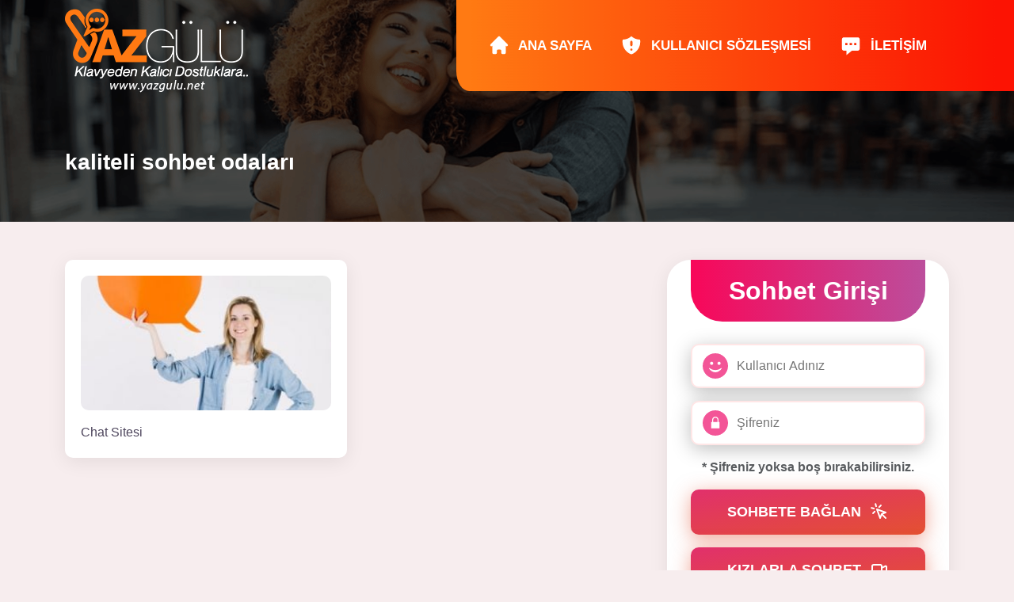

--- FILE ---
content_type: text/html; charset=UTF-8
request_url: https://www.yazgulu.net/tag/kaliteli-sohbet-odalari/
body_size: 8076
content:
<!DOCTYPE html>
<html itemscope="itemscope" itemtype="https://schema.org/WebPage" dir="ltr" lang="tr" prefix="og: https://ogp.me/ns#">
   <head>
      <meta charset="UTF-8">
      <meta name="viewport" content="width=device-width, initial-scale=1">
	  <meta name="theme-color" content="#f0321c">
      <meta name="msapplication-navbutton-color" content="#f0321c">
      <meta name="apple-mobile-web-app-status-bar-style" content="#f0321c">
      <link rel="icon" href="https://www.yazgulu.net/wp-content/themes/yazgulu/images/favicon.png" type="image/gif" sizes="32x32">
      <title>kaliteli sohbet odaları | YazGulu.Net</title>	  
	  <link rel="profile" href="https://gmpg.org/xfn/11">
	  	  <link href="https://www.yazgulu.net/wp-content/themes/yazgulu/css/bootstrap.min.css" rel="stylesheet">
      <link href="https://www.yazgulu.net/wp-content/themes/yazgulu/style.css" rel="stylesheet">
	  
		<!-- All in One SEO 4.9.3 - aioseo.com -->
	<meta name="robots" content="max-image-preview:large" />
	<meta name="keywords" content="chat sitesi,kaliteli sohbet odaları,bedava sohbet,chat,sohbet sitesi,sohbet odaları,sohbet,mobil sohbet" />
	<link rel="canonical" href="https://www.yazgulu.net/tag/kaliteli-sohbet-odalari/" />
	<meta name="generator" content="All in One SEO (AIOSEO) 4.9.3" />
		<script type="application/ld+json" class="aioseo-schema">
			{"@context":"https:\/\/schema.org","@graph":[{"@type":"BreadcrumbList","@id":"https:\/\/www.yazgulu.net\/tag\/kaliteli-sohbet-odalari\/#breadcrumblist","itemListElement":[{"@type":"ListItem","@id":"https:\/\/www.yazgulu.net#listItem","position":1,"name":"Ev","item":"https:\/\/www.yazgulu.net","nextItem":{"@type":"ListItem","@id":"https:\/\/www.yazgulu.net\/tag\/kaliteli-sohbet-odalari\/#listItem","name":"kaliteli sohbet odalar\u0131"}},{"@type":"ListItem","@id":"https:\/\/www.yazgulu.net\/tag\/kaliteli-sohbet-odalari\/#listItem","position":2,"name":"kaliteli sohbet odalar\u0131","previousItem":{"@type":"ListItem","@id":"https:\/\/www.yazgulu.net#listItem","name":"Ev"}}]},{"@type":"CollectionPage","@id":"https:\/\/www.yazgulu.net\/tag\/kaliteli-sohbet-odalari\/#collectionpage","url":"https:\/\/www.yazgulu.net\/tag\/kaliteli-sohbet-odalari\/","name":"kaliteli sohbet odalar\u0131 | YazGulu.Net","inLanguage":"tr-TR","isPartOf":{"@id":"https:\/\/www.yazgulu.net\/#website"},"breadcrumb":{"@id":"https:\/\/www.yazgulu.net\/tag\/kaliteli-sohbet-odalari\/#breadcrumblist"}},{"@type":"Organization","@id":"https:\/\/www.yazgulu.net\/#organization","name":"YazGulu.Net","url":"https:\/\/www.yazgulu.net\/"},{"@type":"WebSite","@id":"https:\/\/www.yazgulu.net\/#website","url":"https:\/\/www.yazgulu.net\/","name":"YazGulu.Net","inLanguage":"tr-TR","publisher":{"@id":"https:\/\/www.yazgulu.net\/#organization"}}]}
		</script>
		<!-- All in One SEO -->

<link rel="alternate" type="application/rss+xml" title="YazGulu.Net &raquo; akışı" href="https://www.yazgulu.net/feed/" />
<link rel="alternate" type="application/rss+xml" title="YazGulu.Net &raquo; yorum akışı" href="https://www.yazgulu.net/comments/feed/" />
<link rel="alternate" type="application/rss+xml" title="YazGulu.Net &raquo; kaliteli sohbet odaları etiket akışı" href="https://www.yazgulu.net/tag/kaliteli-sohbet-odalari/feed/" />
<style id='wp-img-auto-sizes-contain-inline-css' type='text/css'>
img:is([sizes=auto i],[sizes^="auto," i]){contain-intrinsic-size:3000px 1500px}
/*# sourceURL=wp-img-auto-sizes-contain-inline-css */
</style>

<style id='wp-emoji-styles-inline-css' type='text/css'>

	img.wp-smiley, img.emoji {
		display: inline !important;
		border: none !important;
		box-shadow: none !important;
		height: 1em !important;
		width: 1em !important;
		margin: 0 0.07em !important;
		vertical-align: -0.1em !important;
		background: none !important;
		padding: 0 !important;
	}
/*# sourceURL=wp-emoji-styles-inline-css */
</style>
<link rel='stylesheet' id='wp-block-library-css' href='https://www.yazgulu.net/wp-includes/css/dist/block-library/style.min.css?ver=6.9' type='text/css' media='all' />
<style id='global-styles-inline-css' type='text/css'>
:root{--wp--preset--aspect-ratio--square: 1;--wp--preset--aspect-ratio--4-3: 4/3;--wp--preset--aspect-ratio--3-4: 3/4;--wp--preset--aspect-ratio--3-2: 3/2;--wp--preset--aspect-ratio--2-3: 2/3;--wp--preset--aspect-ratio--16-9: 16/9;--wp--preset--aspect-ratio--9-16: 9/16;--wp--preset--color--black: #000000;--wp--preset--color--cyan-bluish-gray: #abb8c3;--wp--preset--color--white: #ffffff;--wp--preset--color--pale-pink: #f78da7;--wp--preset--color--vivid-red: #cf2e2e;--wp--preset--color--luminous-vivid-orange: #ff6900;--wp--preset--color--luminous-vivid-amber: #fcb900;--wp--preset--color--light-green-cyan: #7bdcb5;--wp--preset--color--vivid-green-cyan: #00d084;--wp--preset--color--pale-cyan-blue: #8ed1fc;--wp--preset--color--vivid-cyan-blue: #0693e3;--wp--preset--color--vivid-purple: #9b51e0;--wp--preset--gradient--vivid-cyan-blue-to-vivid-purple: linear-gradient(135deg,rgb(6,147,227) 0%,rgb(155,81,224) 100%);--wp--preset--gradient--light-green-cyan-to-vivid-green-cyan: linear-gradient(135deg,rgb(122,220,180) 0%,rgb(0,208,130) 100%);--wp--preset--gradient--luminous-vivid-amber-to-luminous-vivid-orange: linear-gradient(135deg,rgb(252,185,0) 0%,rgb(255,105,0) 100%);--wp--preset--gradient--luminous-vivid-orange-to-vivid-red: linear-gradient(135deg,rgb(255,105,0) 0%,rgb(207,46,46) 100%);--wp--preset--gradient--very-light-gray-to-cyan-bluish-gray: linear-gradient(135deg,rgb(238,238,238) 0%,rgb(169,184,195) 100%);--wp--preset--gradient--cool-to-warm-spectrum: linear-gradient(135deg,rgb(74,234,220) 0%,rgb(151,120,209) 20%,rgb(207,42,186) 40%,rgb(238,44,130) 60%,rgb(251,105,98) 80%,rgb(254,248,76) 100%);--wp--preset--gradient--blush-light-purple: linear-gradient(135deg,rgb(255,206,236) 0%,rgb(152,150,240) 100%);--wp--preset--gradient--blush-bordeaux: linear-gradient(135deg,rgb(254,205,165) 0%,rgb(254,45,45) 50%,rgb(107,0,62) 100%);--wp--preset--gradient--luminous-dusk: linear-gradient(135deg,rgb(255,203,112) 0%,rgb(199,81,192) 50%,rgb(65,88,208) 100%);--wp--preset--gradient--pale-ocean: linear-gradient(135deg,rgb(255,245,203) 0%,rgb(182,227,212) 50%,rgb(51,167,181) 100%);--wp--preset--gradient--electric-grass: linear-gradient(135deg,rgb(202,248,128) 0%,rgb(113,206,126) 100%);--wp--preset--gradient--midnight: linear-gradient(135deg,rgb(2,3,129) 0%,rgb(40,116,252) 100%);--wp--preset--font-size--small: 13px;--wp--preset--font-size--medium: 20px;--wp--preset--font-size--large: 36px;--wp--preset--font-size--x-large: 42px;--wp--preset--spacing--20: 0.44rem;--wp--preset--spacing--30: 0.67rem;--wp--preset--spacing--40: 1rem;--wp--preset--spacing--50: 1.5rem;--wp--preset--spacing--60: 2.25rem;--wp--preset--spacing--70: 3.38rem;--wp--preset--spacing--80: 5.06rem;--wp--preset--shadow--natural: 6px 6px 9px rgba(0, 0, 0, 0.2);--wp--preset--shadow--deep: 12px 12px 50px rgba(0, 0, 0, 0.4);--wp--preset--shadow--sharp: 6px 6px 0px rgba(0, 0, 0, 0.2);--wp--preset--shadow--outlined: 6px 6px 0px -3px rgb(255, 255, 255), 6px 6px rgb(0, 0, 0);--wp--preset--shadow--crisp: 6px 6px 0px rgb(0, 0, 0);}:where(.is-layout-flex){gap: 0.5em;}:where(.is-layout-grid){gap: 0.5em;}body .is-layout-flex{display: flex;}.is-layout-flex{flex-wrap: wrap;align-items: center;}.is-layout-flex > :is(*, div){margin: 0;}body .is-layout-grid{display: grid;}.is-layout-grid > :is(*, div){margin: 0;}:where(.wp-block-columns.is-layout-flex){gap: 2em;}:where(.wp-block-columns.is-layout-grid){gap: 2em;}:where(.wp-block-post-template.is-layout-flex){gap: 1.25em;}:where(.wp-block-post-template.is-layout-grid){gap: 1.25em;}.has-black-color{color: var(--wp--preset--color--black) !important;}.has-cyan-bluish-gray-color{color: var(--wp--preset--color--cyan-bluish-gray) !important;}.has-white-color{color: var(--wp--preset--color--white) !important;}.has-pale-pink-color{color: var(--wp--preset--color--pale-pink) !important;}.has-vivid-red-color{color: var(--wp--preset--color--vivid-red) !important;}.has-luminous-vivid-orange-color{color: var(--wp--preset--color--luminous-vivid-orange) !important;}.has-luminous-vivid-amber-color{color: var(--wp--preset--color--luminous-vivid-amber) !important;}.has-light-green-cyan-color{color: var(--wp--preset--color--light-green-cyan) !important;}.has-vivid-green-cyan-color{color: var(--wp--preset--color--vivid-green-cyan) !important;}.has-pale-cyan-blue-color{color: var(--wp--preset--color--pale-cyan-blue) !important;}.has-vivid-cyan-blue-color{color: var(--wp--preset--color--vivid-cyan-blue) !important;}.has-vivid-purple-color{color: var(--wp--preset--color--vivid-purple) !important;}.has-black-background-color{background-color: var(--wp--preset--color--black) !important;}.has-cyan-bluish-gray-background-color{background-color: var(--wp--preset--color--cyan-bluish-gray) !important;}.has-white-background-color{background-color: var(--wp--preset--color--white) !important;}.has-pale-pink-background-color{background-color: var(--wp--preset--color--pale-pink) !important;}.has-vivid-red-background-color{background-color: var(--wp--preset--color--vivid-red) !important;}.has-luminous-vivid-orange-background-color{background-color: var(--wp--preset--color--luminous-vivid-orange) !important;}.has-luminous-vivid-amber-background-color{background-color: var(--wp--preset--color--luminous-vivid-amber) !important;}.has-light-green-cyan-background-color{background-color: var(--wp--preset--color--light-green-cyan) !important;}.has-vivid-green-cyan-background-color{background-color: var(--wp--preset--color--vivid-green-cyan) !important;}.has-pale-cyan-blue-background-color{background-color: var(--wp--preset--color--pale-cyan-blue) !important;}.has-vivid-cyan-blue-background-color{background-color: var(--wp--preset--color--vivid-cyan-blue) !important;}.has-vivid-purple-background-color{background-color: var(--wp--preset--color--vivid-purple) !important;}.has-black-border-color{border-color: var(--wp--preset--color--black) !important;}.has-cyan-bluish-gray-border-color{border-color: var(--wp--preset--color--cyan-bluish-gray) !important;}.has-white-border-color{border-color: var(--wp--preset--color--white) !important;}.has-pale-pink-border-color{border-color: var(--wp--preset--color--pale-pink) !important;}.has-vivid-red-border-color{border-color: var(--wp--preset--color--vivid-red) !important;}.has-luminous-vivid-orange-border-color{border-color: var(--wp--preset--color--luminous-vivid-orange) !important;}.has-luminous-vivid-amber-border-color{border-color: var(--wp--preset--color--luminous-vivid-amber) !important;}.has-light-green-cyan-border-color{border-color: var(--wp--preset--color--light-green-cyan) !important;}.has-vivid-green-cyan-border-color{border-color: var(--wp--preset--color--vivid-green-cyan) !important;}.has-pale-cyan-blue-border-color{border-color: var(--wp--preset--color--pale-cyan-blue) !important;}.has-vivid-cyan-blue-border-color{border-color: var(--wp--preset--color--vivid-cyan-blue) !important;}.has-vivid-purple-border-color{border-color: var(--wp--preset--color--vivid-purple) !important;}.has-vivid-cyan-blue-to-vivid-purple-gradient-background{background: var(--wp--preset--gradient--vivid-cyan-blue-to-vivid-purple) !important;}.has-light-green-cyan-to-vivid-green-cyan-gradient-background{background: var(--wp--preset--gradient--light-green-cyan-to-vivid-green-cyan) !important;}.has-luminous-vivid-amber-to-luminous-vivid-orange-gradient-background{background: var(--wp--preset--gradient--luminous-vivid-amber-to-luminous-vivid-orange) !important;}.has-luminous-vivid-orange-to-vivid-red-gradient-background{background: var(--wp--preset--gradient--luminous-vivid-orange-to-vivid-red) !important;}.has-very-light-gray-to-cyan-bluish-gray-gradient-background{background: var(--wp--preset--gradient--very-light-gray-to-cyan-bluish-gray) !important;}.has-cool-to-warm-spectrum-gradient-background{background: var(--wp--preset--gradient--cool-to-warm-spectrum) !important;}.has-blush-light-purple-gradient-background{background: var(--wp--preset--gradient--blush-light-purple) !important;}.has-blush-bordeaux-gradient-background{background: var(--wp--preset--gradient--blush-bordeaux) !important;}.has-luminous-dusk-gradient-background{background: var(--wp--preset--gradient--luminous-dusk) !important;}.has-pale-ocean-gradient-background{background: var(--wp--preset--gradient--pale-ocean) !important;}.has-electric-grass-gradient-background{background: var(--wp--preset--gradient--electric-grass) !important;}.has-midnight-gradient-background{background: var(--wp--preset--gradient--midnight) !important;}.has-small-font-size{font-size: var(--wp--preset--font-size--small) !important;}.has-medium-font-size{font-size: var(--wp--preset--font-size--medium) !important;}.has-large-font-size{font-size: var(--wp--preset--font-size--large) !important;}.has-x-large-font-size{font-size: var(--wp--preset--font-size--x-large) !important;}
/*# sourceURL=global-styles-inline-css */
</style>

<style id='classic-theme-styles-inline-css' type='text/css'>
/*! This file is auto-generated */
.wp-block-button__link{color:#fff;background-color:#32373c;border-radius:9999px;box-shadow:none;text-decoration:none;padding:calc(.667em + 2px) calc(1.333em + 2px);font-size:1.125em}.wp-block-file__button{background:#32373c;color:#fff;text-decoration:none}
/*# sourceURL=/wp-includes/css/classic-themes.min.css */
</style>
<link rel='stylesheet' id='toc-screen-css' href='https://www.yazgulu.net/wp-content/plugins/table-of-contents-plus/screen.min.css?ver=2411.1' type='text/css' media='all' />
<script type="text/javascript" src="https://www.yazgulu.net/wp-includes/js/jquery/jquery.min.js?ver=3.7.1" id="jquery-core-js"></script>
<script type="text/javascript" src="https://www.yazgulu.net/wp-includes/js/jquery/jquery-migrate.min.js?ver=3.4.1" id="jquery-migrate-js"></script>
<link rel="https://api.w.org/" href="https://www.yazgulu.net/wp-json/" /><link rel="alternate" title="JSON" type="application/json" href="https://www.yazgulu.net/wp-json/wp/v2/tags/33" /><link rel="EditURI" type="application/rsd+xml" title="RSD" href="https://www.yazgulu.net/xmlrpc.php?rsd" />
<meta name="generator" content="WordPress 6.9" />
<link rel="icon" href="https://www.yazgulu.net/wp-content/uploads/2022/03/cropped-favicon-32x32.png" sizes="32x32" />
<link rel="icon" href="https://www.yazgulu.net/wp-content/uploads/2022/03/cropped-favicon-192x192.png" sizes="192x192" />
<link rel="apple-touch-icon" href="https://www.yazgulu.net/wp-content/uploads/2022/03/cropped-favicon-180x180.png" />
<meta name="msapplication-TileImage" content="https://www.yazgulu.net/wp-content/uploads/2022/03/cropped-favicon-270x270.png" />
   </head>
   <body>
	  <header class="arkaplana">
         <img src="https://www.yazgulu.net/wp-content/themes/yazgulu/images/sagust.png" class="sagust">
         <nav class="navbar navbar-expand-lg navbar-dark p-0">
            <div class="container">
               <a class="navbar-brand" href="https://www.yazgulu.net" title="sohbet"><img src="https://www.yazgulu.net/wp-content/themes/yazgulu/images/logo.png" class="logo" width="251" height="114" alt="sohbet"></a>
               <button class="navbar-toggler" type="button" data-bs-toggle="collapse" data-bs-target="#sohbet" aria-controls="sohbet" aria-expanded="false" aria-label="Toggle navigation">
               <span class="navbar-toggler-icon"></span>
               </button>
               <div class="collapse navbar-collapse" id="sohbet">
                  <ul class="navbar-nav ms-auto mb-2 mb-lg-2">
                     <li class="nav-item">
                        <a class="nav-link active" href="https://www.yazgulu.net" title="ana sayfa">
                           <svg xmlns="http://www.w3.org/2000/svg" class="menuicon" viewBox="0 0 20 20" fill="currentColor">
                              <path d="M10.707 2.293a1 1 0 00-1.414 0l-7 7a1 1 0 001.414 1.414L4 10.414V17a1 1 0 001 1h2a1 1 0 001-1v-2a1 1 0 011-1h2a1 1 0 011 1v2a1 1 0 001 1h2a1 1 0 001-1v-6.586l.293.293a1 1 0 001.414-1.414l-7-7z" />
                           </svg>
                           Ana Sayfa
                        </a>
                     </li>
                     <li class="nav-item">
                        <a class="nav-link active" href="https://www.yazgulu.net/kullanim.html" title="kullanıcı sözleşmesi" target="_blank">
                           <svg xmlns="http://www.w3.org/2000/svg" class="menuicon" viewBox="0 0 20 20" fill="currentColor">
                              <path fill-rule="evenodd" d="M10 1.944A11.954 11.954 0 012.166 5C2.056 5.649 2 6.319 2 7c0 5.225 3.34 9.67 8 11.317C14.66 16.67 18 12.225 18 7c0-.682-.057-1.35-.166-2.001A11.954 11.954 0 0110 1.944zM11 14a1 1 0 11-2 0 1 1 0 012 0zm0-7a1 1 0 10-2 0v3a1 1 0 102 0V7z" clip-rule="evenodd" />
                           </svg>
                           Kullanıcı Sözleşmesi
                        </a>
                     </li>
                     <li class="nav-item">
                        <a class="nav-link active" href="https://www.yazgulu.net/iletisim/" title="iletişim">
                           <svg xmlns="http://www.w3.org/2000/svg" class="menuicon" viewBox="0 0 20 20" fill="currentColor">
                              <path fill-rule="evenodd" d="M18 5v8a2 2 0 01-2 2h-5l-5 4v-4H4a2 2 0 01-2-2V5a2 2 0 012-2h12a2 2 0 012 2zM7 8H5v2h2V8zm2 0h2v2H9V8zm6 0h-2v2h2V8z" clip-rule="evenodd" />
                           </svg>
                           İletişim
                        </a>
                     </li>
                  </ul>
               </div>
            </div>
         </nav>         <div class="container pt-5 mt-3">
            <div class="row">
               <div class="col-lg-12 text-white fw-bold">
					<h1 class="h3 fw-bold">kaliteli sohbet odaları</h1>               </div>
            </div>
         </div>
      </header>
      <div class="container">
         <div class="row">
            <div class="col-lg-8 pt-4">
               <div class="row">
			                     <div class="col-lg-6 mt-4">
                     <div class="makale">
						<a href="https://www.yazgulu.net/chat-sitesi/" title="Chat Sitesi">
						<img width="170" height="170" src="https://www.yazgulu.net/wp-content/uploads/2019/11/Chat-Sitesi.jpg" class="makaleimg wp-post-image" alt="Chat Sitesi" title="Chat Sitesi" decoding="async" />						</a>
                        <div class="mt-3 text-truncate">
                          	<a href="https://www.yazgulu.net/chat-sitesi/" title="Chat Sitesi">Chat Sitesi</a>
                        </div>
                     </div>
                  </div>
				               </div>
			               </div>
            <div class="col-lg-4 text-center">
               <div class="sgenis sgs altsgs mt-5">
				                  <div class="chat-page">
                     <div class="chattitle text-center">Sohbet Girişi</div>
                  </div>
                  <form class="text-center d-block mt-4" method="get" action="https://www.yazgulu.net/sohbetyeni/">
                     <div class="my-3 pt-1">
                        <div class="input-group formveri">
                           <span>
                              <svg xmlns="http://www.w3.org/2000/svg" class="kuls" fill="#f35597" width="36" height="36" viewBox="0 0 24 24">
                                 <path d="M12 0c-6.627 0-12 5.373-12 12s5.373 12 12 12 12-5.373 12-12-5.373-12-12-12zm3.5 8c.828 0 1.5.671 1.5 1.5s-.672 1.5-1.5 1.5-1.5-.671-1.5-1.5.672-1.5 1.5-1.5zm-7 0c.828 0 1.5.671 1.5 1.5s-.672 1.5-1.5 1.5-1.5-.671-1.5-1.5.672-1.5 1.5-1.5zm3.501 10c-2.801 0-4.874-1.846-6.001-3.566l.493-.493c1.512 1.195 3.174 1.931 5.508 1.931 2.333 0 3.994-.736 5.506-1.931l.493.493c-1.127 1.72-3.199 3.566-5.999 3.566z"/>
                              </svg>
                           </span>
                           <input type="text" name="nick" class="input"  placeholder="Kullanıcı Adınız">
                        </div>
                     </div>
                     <div class="my-3 d-block">
                        <div class="input-group formveri">
                           <span>
                              <svg xmlns="http://www.w3.org/2000/svg" class="kuls" fill="#f35597" width="36" height="36" viewBox="0 0 24 24">
                                 <path d="M14 9v2h-4v-2c0-1.104.897-2 2-2s2 .896 2 2zm10 3c0 6.627-5.373 12-12 12s-12-5.373-12-12 5.373-12 12-12 12 5.373 12 12zm-8-1h-1v-2c0-1.656-1.343-3-3-3s-3 1.344-3 3v2h-1v6h8v-6z"/>
                              </svg>
                           </span>
                           <input type="password" name="sifre" class="input" placeholder="Şifreniz">
                        </div>
                     </div>
                     <div class="text-muted mb-3 fw-bold sifre">&nbsp;&nbsp;* Şifreniz yoksa boş bırakabilirsiniz.&nbsp;&nbsp;</div>
                     <button type="submit" class="sbaglan">
                        Sohbete Bağlan 
                        <svg xmlns="http://www.w3.org/2000/svg" class="chaticon" fill="none" viewBox="0 0 24 24" stroke="currentColor" stroke-width="2">
                           <path stroke-linecap="round" stroke-linejoin="round" d="M15 15l-2 5L9 9l11 4-5 2zm0 0l5 5M7.188 2.239l.777 2.897M5.136 7.965l-2.898-.777M13.95 4.05l-2.122 2.122m-5.657 5.656l-2.12 2.122" />
                        </svg>
                     </button>

					                       <a href="https://talkrand.com/tr/omegle" title="farklı sürüm giriş" class="mt-3 btn sbaglan">
                        Kızlarla Sohbet
                        <svg xmlns="http://www.w3.org/2000/svg" class="chaticon" fill="none" viewBox="0 0 24 24" stroke="currentColor" stroke-width="2">
                           <path stroke-linecap="round" stroke-linejoin="round" d="M15 10l4.553-2.276A1 1 0 0121 8.618v6.764a1 1 0 01-1.447.894L15 14M5 18h8a2 2 0 002-2V8a2 2 0 00-2-2H5a2 2 0 00-2 2v8a2 2 0 002 2z" />
                        </svg>
                     </a>

					                       <a href="https://www.yazgulu.net/sohbet/" title="eski sürüm giriş" class="mt-3 btn sbaglan">
                        Farklı Sürüm Girişi
                        <svg xmlns="http://www.w3.org/2000/svg" class="chaticon" fill="none" viewBox="0 0 24 24" stroke="currentColor" stroke-width="2">
                           <path stroke-linecap="round" stroke-linejoin="round" d="M15 10l4.553-2.276A1 1 0 0121 8.618v6.764a1 1 0 01-1.447.894L15 14M5 18h8a2 2 0 002-2V8a2 2 0 00-2-2H5a2 2 0 00-2 2v8a2 2 0 002 2z" />
                        </svg>
                     </a>
					  
					  					                       <a href="https://yazgulu.net/sohbet/eskisurum.html" title="j sistem sohbet girişi" class="mt-3 btn sbaglan">
                        Zsohbet Girişi
                        <svg xmlns="http://www.w3.org/2000/svg" class="chaticon" fill="none" viewBox="0 0 24 24" stroke="currentColor" stroke-width="2">
                           <path stroke-linecap="round" stroke-linejoin="round" d="M15 10l4.553-2.276A1 1 0 0121 8.618v6.764a1 1 0 01-1.447.894L15 14M5 18h8a2 2 0 002-2V8a2 2 0 00-2-2H5a2 2 0 00-2 2v8a2 2 0 002 2z" />
                        </svg>
                     </a>

					  
                  </form>               </div>
            </div>
         </div>
      </div>
	  	        <div class="container py-5">
         <div class="row justify-content-center">
            <div class="col-lg-4">
               <div class="popler">
                  <div class="d-flex justify-content-between align-items-center">
                     Popüler Yazılar						   
                     <svg xmlns="http://www.w3.org/2000/svg" class="popico" viewBox="0 0 20 20" fill="currentColor">
                        <path d="M2 11a1 1 0 011-1h2a1 1 0 011 1v5a1 1 0 01-1 1H3a1 1 0 01-1-1v-5zM8 7a1 1 0 011-1h2a1 1 0 011 1v9a1 1 0 01-1 1H9a1 1 0 01-1-1V7zM14 4a1 1 0 011-1h2a1 1 0 011 1v12a1 1 0 01-1 1h-2a1 1 0 01-1-1V4z" />
                     </svg>
                  </div>
               </div>
			                   <div class="konular text-truncate"><a href="https://www.yazgulu.net/18-sohbet-odalari/" title="18 Sohbet Odaları, +18 Gece Chat Sitesi">18 Sohbet Odaları, +18 Gece Chat Sitesi</a></div>
			                   <div class="konular text-truncate"><a href="https://www.yazgulu.net/dul-sohbet/" title="Dul Sohbet ve Bayanlarla Chat Odaları">Dul Sohbet ve Bayanlarla Chat Odaları</a></div>
			                   <div class="konular text-truncate"><a href="https://www.yazgulu.net/omegla-sohbet/" title="Omegla Sohbet Omegle Tv Görüntülü Chat Mobil">Omegla Sohbet Omegle Tv Görüntülü Chat Mobil</a></div>
			     
            </div>
            <div class="col-lg-4 d-lg-block d-none text-center align-self-center">
               <img src="https://www.yazgulu.net/wp-content/themes/yazgulu/images/sd.png" width="259" height="309" alt="bayan sohbet" class="orts">	
            </div>
            <div class="col-lg-4 mt-3 mt-lg-0">
               <div class="onerilen">
                  <div class="d-flex justify-content-between align-items-center">
                     Önerilen Yazılar						   
                     <svg xmlns="http://www.w3.org/2000/svg" class="popico" viewBox="0 0 20 20" fill="currentColor">
                        <path d="M3 3a1 1 0 000 2h11a1 1 0 100-2H3zM3 7a1 1 0 000 2h5a1 1 0 000-2H3zM3 11a1 1 0 100 2h4a1 1 0 100-2H3zM13 16a1 1 0 102 0v-5.586l1.293 1.293a1 1 0 001.414-1.414l-3-3a1 1 0 00-1.414 0l-3 3a1 1 0 101.414 1.414L13 10.414V16z" />
                     </svg>
                  </div>
               </div>
			                  <div class="konular text-truncate"><a href="https://www.yazgulu.net/kayit-olmadan-goruntulu-sohbet/" title="Kayıt olmadan görüntülü sohbet">Kayıt olmadan görüntülü sohbet</a></div>
			                  <div class="konular text-truncate"><a href="https://www.yazgulu.net/gurbet-sohbet/" title="Gurbet Sohbet, Gurbetçi Chat Odaları">Gurbet Sohbet, Gurbetçi Chat Odaları</a></div>
			                  <div class="konular text-truncate"><a href="https://www.yazgulu.net/sesli-chat-siteleri/" title="Sesli Chat Siteleri">Sesli Chat Siteleri</a></div>
			    
            </div>
         </div>
      </div>      <footer class="altfooter">
         <div class="container text-center">
            <div class="altarka">
               <span class="alttanim"><img src="https://www.yazgulu.net/wp-content/themes/yazgulu/images/meg.png" width="42" height="42" alt="sohbetler" class="alticon">YazGülü Sohbet</span>
            </div>
         </div>
         <div class="container altus">
            <div class="row">
               <div class="col-lg-5 align-self-center">
                  <a href="https://www.yazgulu.net" title="sohbet"><img src="https://www.yazgulu.net/wp-content/themes/yazgulu/images/logo.png" class="logo" width="251" height="114" alt="sohbet"></a>
               </div>
               <div class="col-lg-7">
                  <div class="row">
                     <div class="col-lg-4 col-6">
                        <h3 class="h4 mb-2 pb-2 fw-bold footsh">Hizmetler</h3>
                        <ul>
                           <li><a href="https://www.yazgulu.net/" title="sohbet">Sohbet</a></li>
                           <li><a href="https://www.yazgulu.net/" title="mobil sohbet">Mobil Sohbet</a></li>
                           <li><a href="https://www.yazgulu.net/" title="chat">Chat</a></li>
							<li><a href="https://www.yazgulu.net/parasiz-sohbet/" title="parasız sohbet siteleri">Parasız Sohbet Siteleri</a></li>
							<li><a href="https://www.yazgulu.net/tr-sohbet/" title="tr chat">TR Sohbet</a></li>
							<li><a href="https://www.yazgulu.net/erkeklerle-sohbet/" title="erkeklerle chat">Erkeklerle Sohbet</a></li>
							<li><a href="https://www.sohbetgabile.org/" title="Gabile Sohbet">Gabile Sohbet</a></li>
                           <li><a href="https://www.turkishchat.net/" title="sohbet odaları" target="_blank">Sohbet Odaları</a></li>
                        </ul>
                     </div>
                     <div class="col-lg-4 col-6">
                        <h3 class="h4 mb-2 pb-2 fw-bold footsh">Bağlantılar</h3>
                        <ul>
                           <li><a href="https://www.yazgulu.net/" title="ana sayfa">Ana Sayfa</a></li>
                           <li><a href="https://www.yazgulu.net/gizlilik-politikasi" title="gizlilik politikası">Gizlilik Politikası</a></li>
                           <li><a href="https://www.yazgulu.net/kullanim.html" title="kullanıcı sözleşmesi">Kullanıcı Sözleşmesi</a></li>
							<li><a href="https://www.yazgulu.net/harika-sohbet/" title="harika sohbet">Harika Sohbet</a></li>
							<li><a href="https://www.yazgulu.net/yetiskin-sohbet/" title="yetişkin sohbet">Yetişkin Sohbet</a></li>
							<li><a href="https://www.yazgulu.net/gabile-sohbet/" title="gabile chat">Gabile Sohbet</a></li>
                           <li><a href="https://www.nispet.org/" title="chat sohbet" target="_blank">Chat Sohbet</a></li>
                          
                        </ul>
                     </div>
                     <div class="col-lg-4 col-6">
                        <h3 class="h4 mb-2 pb-2 fw-bold footsh">Yardım</h3>
                        <ul>
                           <li><a href="#" title="sık sorulan sorular">Sık Sorulan Sorular</a></li>
						   <li><a href="https://www.yazgulu.net/hakkimizda" title="hakkimizda">Hakkımızda</a></li>
                           <li><a href="https://www.yazgulu.net/iletisim" title="iletişim">İletişim</a></li>
                           <li><a href="https://www.yazgulu.net/mynet-sohbet" title="mynet sohbet">Mynet Sohbet</a></li>
						   <li><a href="https://www.yazgulu.net/dul-sohbet/" title="dul sohbet">Dul Sohbet</a></li>
						   <li><a href="https://www.yazgulu.net/esohbet/" title="e sohbet">E Sohbet</a></li>
						   <li><a href="https://www.yazgulu.net/islamisohbet/" title="islami sohbet">islami Sohbet</a></li>
							<li><a href="https://www.yazgulu.net/cinsel-sohbet-odalari/" title="cinsel sohbet">Cinsel Sohbet</a></li>
							<li><a href="https://www.yazgulu.net/kelebek-sohbet/" title="kelebek sohbet">Kelebek Sohbet</a></li>
                        </ul>
                     </div>
                  </div>
               </div>
            </div>
         </div>
         <div class="container text-center">
            <div class="footercopy">
               <span class="text-light">Copyright 2022 © Tüm hakları saklıdır. </span><span class="fw-bold">Full Stack Developer: umiT</span>            </div>
         </div>
      </footer>
      <script src="https://www.yazgulu.net/wp-content/themes/yazgulu/js/bootstrap.bundle.min.js"></script>
	  <script type="speculationrules">
{"prefetch":[{"source":"document","where":{"and":[{"href_matches":"/*"},{"not":{"href_matches":["/wp-*.php","/wp-admin/*","/wp-content/uploads/*","/wp-content/*","/wp-content/plugins/*","/wp-content/themes/yazgulu/*","/*\\?(.+)"]}},{"not":{"selector_matches":"a[rel~=\"nofollow\"]"}},{"not":{"selector_matches":".no-prefetch, .no-prefetch a"}}]},"eagerness":"conservative"}]}
</script>
<script type="text/javascript" id="toc-front-js-extra">
/* <![CDATA[ */
var tocplus = {"visibility_show":"G\u00f6ster","visibility_hide":"Gizle","visibility_hide_by_default":"1","width":"Auto"};
//# sourceURL=toc-front-js-extra
/* ]]> */
</script>
<script type="text/javascript" src="https://www.yazgulu.net/wp-content/plugins/table-of-contents-plus/front.min.js?ver=2411.1" id="toc-front-js"></script>
<script id="wp-emoji-settings" type="application/json">
{"baseUrl":"https://s.w.org/images/core/emoji/17.0.2/72x72/","ext":".png","svgUrl":"https://s.w.org/images/core/emoji/17.0.2/svg/","svgExt":".svg","source":{"concatemoji":"https://www.yazgulu.net/wp-includes/js/wp-emoji-release.min.js?ver=6.9"}}
</script>
<script type="module">
/* <![CDATA[ */
/*! This file is auto-generated */
const a=JSON.parse(document.getElementById("wp-emoji-settings").textContent),o=(window._wpemojiSettings=a,"wpEmojiSettingsSupports"),s=["flag","emoji"];function i(e){try{var t={supportTests:e,timestamp:(new Date).valueOf()};sessionStorage.setItem(o,JSON.stringify(t))}catch(e){}}function c(e,t,n){e.clearRect(0,0,e.canvas.width,e.canvas.height),e.fillText(t,0,0);t=new Uint32Array(e.getImageData(0,0,e.canvas.width,e.canvas.height).data);e.clearRect(0,0,e.canvas.width,e.canvas.height),e.fillText(n,0,0);const a=new Uint32Array(e.getImageData(0,0,e.canvas.width,e.canvas.height).data);return t.every((e,t)=>e===a[t])}function p(e,t){e.clearRect(0,0,e.canvas.width,e.canvas.height),e.fillText(t,0,0);var n=e.getImageData(16,16,1,1);for(let e=0;e<n.data.length;e++)if(0!==n.data[e])return!1;return!0}function u(e,t,n,a){switch(t){case"flag":return n(e,"\ud83c\udff3\ufe0f\u200d\u26a7\ufe0f","\ud83c\udff3\ufe0f\u200b\u26a7\ufe0f")?!1:!n(e,"\ud83c\udde8\ud83c\uddf6","\ud83c\udde8\u200b\ud83c\uddf6")&&!n(e,"\ud83c\udff4\udb40\udc67\udb40\udc62\udb40\udc65\udb40\udc6e\udb40\udc67\udb40\udc7f","\ud83c\udff4\u200b\udb40\udc67\u200b\udb40\udc62\u200b\udb40\udc65\u200b\udb40\udc6e\u200b\udb40\udc67\u200b\udb40\udc7f");case"emoji":return!a(e,"\ud83e\u1fac8")}return!1}function f(e,t,n,a){let r;const o=(r="undefined"!=typeof WorkerGlobalScope&&self instanceof WorkerGlobalScope?new OffscreenCanvas(300,150):document.createElement("canvas")).getContext("2d",{willReadFrequently:!0}),s=(o.textBaseline="top",o.font="600 32px Arial",{});return e.forEach(e=>{s[e]=t(o,e,n,a)}),s}function r(e){var t=document.createElement("script");t.src=e,t.defer=!0,document.head.appendChild(t)}a.supports={everything:!0,everythingExceptFlag:!0},new Promise(t=>{let n=function(){try{var e=JSON.parse(sessionStorage.getItem(o));if("object"==typeof e&&"number"==typeof e.timestamp&&(new Date).valueOf()<e.timestamp+604800&&"object"==typeof e.supportTests)return e.supportTests}catch(e){}return null}();if(!n){if("undefined"!=typeof Worker&&"undefined"!=typeof OffscreenCanvas&&"undefined"!=typeof URL&&URL.createObjectURL&&"undefined"!=typeof Blob)try{var e="postMessage("+f.toString()+"("+[JSON.stringify(s),u.toString(),c.toString(),p.toString()].join(",")+"));",a=new Blob([e],{type:"text/javascript"});const r=new Worker(URL.createObjectURL(a),{name:"wpTestEmojiSupports"});return void(r.onmessage=e=>{i(n=e.data),r.terminate(),t(n)})}catch(e){}i(n=f(s,u,c,p))}t(n)}).then(e=>{for(const n in e)a.supports[n]=e[n],a.supports.everything=a.supports.everything&&a.supports[n],"flag"!==n&&(a.supports.everythingExceptFlag=a.supports.everythingExceptFlag&&a.supports[n]);var t;a.supports.everythingExceptFlag=a.supports.everythingExceptFlag&&!a.supports.flag,a.supports.everything||((t=a.source||{}).concatemoji?r(t.concatemoji):t.wpemoji&&t.twemoji&&(r(t.twemoji),r(t.wpemoji)))});
//# sourceURL=https://www.yazgulu.net/wp-includes/js/wp-emoji-loader.min.js
/* ]]> */
</script>
   </body>
</html>

<!-- Page cached by LiteSpeed Cache 7.7 on 2026-01-23 11:45:51 -->

--- FILE ---
content_type: text/css
request_url: https://www.yazgulu.net/wp-content/themes/yazgulu/style.css
body_size: 2965
content:
/* 
Theme Name: yazgulu.net temasi
Theme URI: https://www.yazgulu.net
Description: umiT
Version: 1.0
Author: umiT - umit ozay
Author URI: https://www.yazgulu.net */ 
body {font-family: -apple-system,BlinkMacSystemFont,"Segoe UI",Roboto,"Helvetica Neue",Arial,sans-serif,"Apple Color Emoji","Segoe UI Emoji","Segoe UI Symbol","Noto Color Emoji";font-size:16px;background-color:#f7edee;color:#4d455c;}.alignnone{margin:5px 20px 20px 0}.aligncenter,div.aligncenter{display:block;margin:5px auto 5px auto}.alignright{float:right;margin:5px 0 20px 20px}.alignleft{float:left;margin:5px 20px 20px 0}.aligncenter{display:block;margin:5px auto 5px auto}.alignright a img{float:right;margin:5px 0 20px 20px}.alignnone a img{margin:5px 20px 20px 0}.alignleft a img{float:left;margin:5px 20px 20px 0}.aligncenter a img{display:block;margin-left:auto;margin-right:auto}.wp-caption{background:#fff;border:1px solid #f0f0f0;max-width:96%;padding:5px 3px 10px;text-align:center}.wp-caption.alignnone{margin:5px 20px 20px 0}.wp-caption.alignleft{margin:5px 20px 20px 0}.wp-caption.alignright{margin:5px 0 20px 20px}.wp-caption img{border:0 none;height:auto;margin:0;max-width:98.5%;padding:0;width:auto}.wp-caption p.wp-caption-text{font-size:13px;line-height:17px;margin:5px;padding:0 4px 2px}.chattitle{font-size:32px;font-weight:700;color:#fff}.input{background:#fff;outline:0;border:none;width:80%}.formveri{box-shadow:0 5px 25px 0 rgb(0 0 0 / 25%);outline:0;background:#fff;border-radius:10px;padding:10px;border:2px solid #ffe6e6;}.navbar .nav-item .nav-link{font-weight:700;font-size:17px;text-transform:uppercase;margin-right:20px;}::-webkit-scrollbar {width: 13px;}::-webkit-scrollbar-track {background: #f7edee;}::-webkit-scrollbar-thumb {background: #f80759;background: -webkit-linear-gradient(to bottom, #f80759, #bc4e9c);background: linear-gradient(to bottom, #f80759, #bc4e9c);border-radius:5px;}::-webkit-scrollbar-thumb:hover {background: #5B86E5;}@media (min-width:1200px){.sagust{position:absolute;right:0;top:0px;z-index:0;width:55%;height:115px;}.solalt{position:absolute;bottom:0;left:0px;z-index:0;width:48%;height:115px;}}@media (max-width:1200px){.bilgisayar{display:none !important;}}@media (min-width:996px) and (max-width:1200px){.sagust{position:absolute;right:0;top:0px;z-index:0;width:65%;height:115px;}.solalt{position:absolute;bottom:0;left:0px;z-index:0;width:48%;height:115px;}}@media (max-width:996px){.sagust{display:none;}.solalt{display:none;}.sgenis{padding:0px 25px 25px 25px;}.mobbtn{padding: 15px 10px;}}.yazss{object-fit:cover;}.makaleresim{display:block;width:100%;height:auto;border-radius:4px;object-fit:cover;}.wp-pagenavi a,.wp-pagenavi span{padding:5px!important;margin-right:8px;font-size:16px!important;background:#fff;color:#000;font-weight:700!important;text-decoration:none;border:1px solid rgba(0,0,0,.1)!important;border-radius:5px}.wp-pagenavi a:hover,.wp-pagenavi span.current{padding:5px!important;color:#111;border-color:1px solid rgba(0,0,0,.25)!important;font-size:16px!important;font-weight:700!important}.wp-pagenavi span.current{font-weight:700}.ssslink, .ssslink:hover, .gsohbet:hover{color:#fff;}.genmat{margin-top:25px}.yorum{padding:25px!important}a,a:hover{text-decoration:none;color:#000}.yorum a,.yorum a:hover{text-decoration:none;color:#000}.commresim{float:left;padding-right:15px}.ss{width:80px!important;height:80px!important;padding:.25rem;background-color:#fff;border:1px solid #e2e6e9;border-radius:.25rem}.yorumcizgi{border-top:1px solid #efefef;margin-top:15px}.yorumgel{background:#fff;border:1px solid #dedede;border-radius:3px;color:#666;margin-top:30px}.yorumsayfala{border-radius:3px;padding-top:20px;padding-bottom:20px;box-shadow:0 0 8px rgba(136,136,136,.1)}.etiketler a{display:inline-block;font-size:14px;font-weight:500;padding:5px 10px;border-radius:25px;color:rgba(0,0,0,.75);-webkit-transition-duration:.3s;transition-duration:.3s;background:rgba(225, 48, 108,.07);margin-bottom:5px}.etiketler a:hover{display:inline-block;font-size:14px;font-weight:500;padding:5px 10px;border-radius:25px;color:#fff;-webkit-transition-duration:.3s;transition-duration:.3s;background:rgba(225, 48, 108,.95);margin-bottom:5px}@media (min-width:996px){.sgenis{padding:0px 45px 45px 45px;}.mobbtn{padding: 15px 30px;}}.ymenu {list-style-type:none;padding-left:0px;padding-bottom:0px;margin:0px;line-height:2.6}.ymenu li{border-bottom:1px solid #ffe8ea;padding:5px 20px;}.ymenu li:last-child{border-bottom:none;}.ymenu a{text-decoration:none;color:#51416a;}a{text-decoration:none;color:#4d455c;}.konular a:hover, .makale a:hover{color:#111;}.navbar-toggler {padding: 0.5rem;font-size: 1.25rem;line-height: 1;color: rgb(255 255 255 / 85%);background-color: transparent;border: 2px solid rgba(255, 255, 255, 0.5);border-radius:0.375rem;transition: box-shadow 0.15s ease-in-out;}.line p{margin-bottom:0px;}.arkaplan{background:url(images/arka.png) no-repeat;background-size:cover;background-position:center center;min-height:900px;width:100%;position:relative}.arkaplana{background:url(images/arka.png) no-repeat;background-size:cover;background-position:center center;min-height:280px;width:100%;position:relative}.altsgs{background:#fff !important;box-shadow:0 5px 25px 0 rgb(0 0 0 / 8%) !important;padding: 0px 30px 30px 30px;}.breadcrumb, .breadcrumb a{color:#fff !important;}.breadcrumb-item+.breadcrumb-item::before, .breadcrumb-item.active{color:#fff;}.menuicon{width:28px;height:28px;color:#fff;margin-right:6px;margin-top:-3px;}.pts{padding-top:50px;}.footercopy{background:rgba(0,0,0,0.4);border-radius:20px 20px 0px 0px;padding:40px 10px;}.footsh{color: #ffbf00 !important;text-shadow: 1px 1px #111;font-family: 'Montserrat', sans-serif;}.altus{padding-top:65px;padding-bottom:50px;}.konular{background:#fff;border-radius:10px;padding:20px;margin-top:15px;font-weight:500;box-shadow:0 5px 25px 0 rgb(0 0 0 / 8%);}.sicon{width:32px;height:32px;margin-right:8px;}.gicon{width:32px;height:32px;margin-right:8px;margin-top:-4px;}.makale{background:#fff;border-radius:10px;padding:20px;font-weight:500;box-shadow:0 5px 25px 0 rgb(0 0 0 / 8%);}.makaleimg{width:100%;height:170px;border-radius:10px;object-fit:cover;}.alttanim{font-size:24px;font-weight:bold;font-family: 'Montserrat', sans-serif;}.alticon{max-width:42px;margin-right:10px;object-fit:cover;}.altarka{background: #f12711;background: -webkit-linear-gradient(to right, #f5af19, #f12711);background: linear-gradient(to right, #f5af19, #f12711);border-radius:0px 0px 20px 20px;padding:40px 10px;}.gkural{background:#fff;border-radius:10px;margin-top:15px;box-shadow:0 5px 25px 0 rgb(0 0 0 / 8%);padding:15px;}.arkabos{line-height:1.8}.sgs{background: #ffefef;border-radius:30px;border-bottom:8px solid #ffcfcf;box-shadow:0 5px 25px 0 rgb(0 0 0 / 75%);}.chat-page{padding: 15px 0 15px;background: #bc4e9c;background: -webkit-linear-gradient(to right, #f80759, #bc4e9c);background: linear-gradient(to right, #f80759, #bc4e9c);border-radius: 0 0 40px 40px;}.kuls{width:32px;height:32px;margin-right:10px;color:#f35597;margin-left:3px;}.sifre{color:#1a064d;}.chaticon{width:24px;height:24px;margin-left:6px;margin-top:-3px;}.mobbtn{box-shadow: 0 2.25pt 0.208333333in rgb(255 0 128 / 30%);background: #40E0D0;background: -webkit-linear-gradient(to right, #FF0080, #FF8C00);background: linear-gradient(to right, #FF0080, #FF8C00);color: #fff;font-weight: 700;outline: 0;text-transform: uppercase;font-size: 17px;text-decoration:none;border-radius:10px;margin-right:15px;}.mobbtn:hover{color:#fff;}.mobsicon{width:32px;height:32px;margin-right:6px;margin-top:-6px;object-fit:cover;}.makebas{font-size:32px;font-weight:700;font-family: 'Montserrat', sans-serif;}.makarka{background:#fff;border-radius:10px;padding:20px;box-shadow:0 5px 25px 0 rgb(0 0 0 / 8%);}.sbaglan{border-radius: 10px;border:none;background-image: -webkit-linear-gradient(to right,#e1306c,#e45131)!important;background-image: -webkit-gradient(linear,left top,left bottom,from(to right),color-stop(#e1306c),to(#e45131))!important;background-image: linear-gradient(to right bottom,#e1306c,#e45131)!important;width:100%;padding: 15px 10px;display: inline-block;text-align: center;color: #fff;font-size: 18px;font-weight:bold;text-transform:uppercase;box-shadow: 0 5px 25px 0 rgb(228 81 49 / 50%);}.gsohbet{border-radius: 10px;border:none;background: #36D1DC;background: -webkit-linear-gradient(to right, #5B86E5, #36D1DC);background: linear-gradient(to right, #5B86E5, #36D1DC);width:100%;padding: 15px 10px;display: inline-block;text-align: center;color: #fff;font-size: 18px;font-weight:bold;text-transform:uppercase;box-shadow: 0 5px 25px 0 rgb(54 209 220 / 50%);}.popico{width:32px;height:32px;margin-right:8px;}.salt{border-bottom:2px solid rgba(255,255,255,0.1);padding-bottom:25px;line-height:1.8}.yask{max-width:48px;margin-right:8px;margin-top:-6px;object-fit:cover;}.ytanim{font-weight:600;font-size:18px;font-family: 'Montserrat', sans-serif;}.ssevi{max-width:48px;margin-right:8px;object-fit:cover;}.leadone{color:#ffdeef;font-weight:600;text-transform:uppercase;text-shadow: 1px 1px #111;}.htag{font-size:42px;font-weight:700;font-family: 'Montserrat', sans-serif;text-shadow: 1px 1px #111;}.color1{color:#00ffe7;}.color2{color:#f35597;}.htanim{line-height:1.6;line-height:1.8;border-bottom:2px solid rgba(255,255,255,0.1);padding-bottom:25px;}.mobiluygulamalar{font-weight:bold;font-size:32px;font-family: 'Montserrat', sans-serif;color: #ffbf00;text-shadow: 1px 1px #111;}.sss{background: #00F260;background: -webkit-linear-gradient(to right, #0575E6, #00F260);background: linear-gradient(to right, #0575E6, #00F260);color:#fff;padding:20px;border-radius:10px;font-size:24px;font-weight:bold;margin-top:25px;font-family: 'Montserrat', sans-serif;}.sssicon{width:32px;height:32px;margin-right:8px;margin-top:-6px;}.genelkurallar{font-size:24px;font-weight:bold;color:#fff;font-family: 'Montserrat', sans-serif;background-image: -webkit-linear-gradient(to right,#e1306c,#e45131)!important;background-image: -webkit-gradient(linear,left top,left bottom,from(to right),color-stop(#e1306c),to(#e45131))!important;background-image: linear-gradient(to right bottom,#e1306c,#e45131)!important;border-radius:10px;padding:20px;}.sayfala{background:#fff;border-radius:10px;padding:15px;font-weight:500;box-shadow:0 5px 25px 0 rgb(0 0 0 / 8%);}.line{line-height:1.8;}.onerilen{font-size:24px;font-weight:bold;color:#fff;font-family: 'Montserrat', sans-serif;background: #36D1DC;background: -webkit-linear-gradient(to right, #5B86E5, #36D1DC);background: linear-gradient(to right, #5B86E5, #36D1DC);border-radius:10px;padding:20px;}.altfooter{background-image:url(images/altfoot.png);background-repeat:no-repeat,repeat;background-size:cover;background-position:top;height:100%;min-width:100%;width:100%;position:relative;left:0;color:#fff}.popler{font-size:24px;font-weight:bold;color:#fff;font-family: 'Montserrat', sans-serif;background-image: -webkit-linear-gradient(to right,#e1306c,#e45131)!important;background-image: -webkit-gradient(linear,left top,left bottom,from(to right),color-stop(#e1306c),to(#e45131))!important;background-image: linear-gradient(to right bottom,#e1306c,#e45131)!important;border-radius:10px;padding:20px;}.orts{max-width:70%;width:100%;height:auto;object-fit:cover;}.mircindir{max-width:32px;margin-right:10px;margin-top:-3px;height:auto;object-fit:cover}.mirclink{background: #f80759;background: -webkit-linear-gradient(to right, #f80759, #bc4e9c);background: linear-gradient(to right, #f80759, #bc4e9c);box-shadow: 0 5px 25px 0 rgb(248 7 89 / 50%);color:#fff;font-weight:bold;font-size:18px;padding:20px 30px;text-decoration:none;border-radius:10px;}.bilgisayar{font-weight:bold;font-size:25px;border-right:2px solid rgba(255,255,255,0.25);padding-right:30px;margin-right:30px;}.yaztadi{font-size:25px;}.colmirc{z-index:1;font-weight: 700;color: #fff;text-transform: uppercase;}.mirclink:hover{color:#fff;}.logo{max-width:100%;width:auto;height:auto;object-fit:cover;}footer a {text-decoration:none;color:#fff;}footer a:hover{text-decoration:underline;color:#fff;}footer ul{line-height:2;padding-left:0;list-style:none}@font-face {font-family: 'Montserrat';font-style: italic;font-weight: 400;font-display: swap;src: url(fonts/JTUQjIg1_i6t8kCHKm459WxRxC7mw9c.woff2) format('woff2');unicode-range: U+0460-052F, U+1C80-1C88, U+20B4, U+2DE0-2DFF, U+A640-A69F, U+FE2E-FE2F;}@font-face {font-family: 'Montserrat';font-style: italic;font-weight: 400;font-display: swap;src: url(fonts/JTUQjIg1_i6t8kCHKm459WxRzS7mw9c.woff2) format('woff2');unicode-range: U+0301, U+0400-045F, U+0490-0491, U+04B0-04B1, U+2116;}@font-face {font-family: 'Montserrat';font-style: italic;font-weight: 400;font-display: swap;src: url(fonts/JTUQjIg1_i6t8kCHKm459WxRxi7mw9c.woff2) format('woff2');unicode-range: U+0102-0103, U+0110-0111, U+0128-0129, U+0168-0169, U+01A0-01A1, U+01AF-01B0, U+1EA0-1EF9, U+20AB;}@font-face {font-family: 'Montserrat';font-style: italic;font-weight: 400;font-display: swap;src: url(fonts/JTUQjIg1_i6t8kCHKm459WxRxy7mw9c.woff2) format('woff2');unicode-range: U+0100-024F, U+0259, U+1E00-1EFF, U+2020, U+20A0-20AB, U+20AD-20CF, U+2113, U+2C60-2C7F, U+A720-A7FF;}@font-face {font-family: 'Montserrat';font-style: italic;font-weight: 400;font-display: swap;src: url(fonts/JTUQjIg1_i6t8kCHKm459WxRyS7m.woff2) format('woff2');unicode-range: U+0000-00FF, U+0131, U+0152-0153, U+02BB-02BC, U+02C6, U+02DA, U+02DC, U+2000-206F, U+2074, U+20AC, U+2122, U+2191, U+2193, U+2212, U+2215, U+FEFF, U+FFFD;}@font-face {font-family: 'Montserrat';font-style: italic;font-weight: 500;font-display: swap;src: url(fonts/JTUQjIg1_i6t8kCHKm459WxRxC7mw9c.woff2) format('woff2');unicode-range: U+0460-052F, U+1C80-1C88, U+20B4, U+2DE0-2DFF, U+A640-A69F, U+FE2E-FE2F;}@font-face {font-family: 'Montserrat';font-style: italic;font-weight: 500;font-display: swap;src: url(fonts/JTUQjIg1_i6t8kCHKm459WxRzS7mw9c.woff2) format('woff2');unicode-range: U+0301, U+0400-045F, U+0490-0491, U+04B0-04B1, U+2116;}@font-face {font-family: 'Montserrat';font-style: italic;font-weight: 500;font-display: swap;src: url(fonts/JTUQjIg1_i6t8kCHKm459WxRxi7mw9c.woff2) format('woff2');unicode-range: U+0102-0103, U+0110-0111, U+0128-0129, U+0168-0169, U+01A0-01A1, U+01AF-01B0, U+1EA0-1EF9, U+20AB;}@font-face {font-family: 'Montserrat';font-style: italic;font-weight: 500;font-display: swap;src: url(fonts/JTUQjIg1_i6t8kCHKm459WxRxy7mw9c.woff2) format('woff2');unicode-range: U+0100-024F, U+0259, U+1E00-1EFF, U+2020, U+20A0-20AB, U+20AD-20CF, U+2113, U+2C60-2C7F, U+A720-A7FF;}@font-face {font-family: 'Montserrat';font-style: italic;font-weight: 500;font-display: swap;src: url(fonts/JTUQjIg1_i6t8kCHKm459WxRyS7m.woff2) format('woff2');unicode-range: U+0000-00FF, U+0131, U+0152-0153, U+02BB-02BC, U+02C6, U+02DA, U+02DC, U+2000-206F, U+2074, U+20AC, U+2122, U+2191, U+2193, U+2212, U+2215, U+FEFF, U+FFFD;}@font-face {font-family: 'Montserrat';font-style: italic;font-weight: 600;font-display: swap;src: url(fonts/JTUQjIg1_i6t8kCHKm459WxRxC7mw9c.woff2) format('woff2');unicode-range: U+0460-052F, U+1C80-1C88, U+20B4, U+2DE0-2DFF, U+A640-A69F, U+FE2E-FE2F;}@font-face {font-family: 'Montserrat';font-style: italic;font-weight: 600;font-display: swap;src: url(fonts/JTUQjIg1_i6t8kCHKm459WxRzS7mw9c.woff2) format('woff2');unicode-range: U+0301, U+0400-045F, U+0490-0491, U+04B0-04B1, U+2116;}@font-face {font-family: 'Montserrat';font-style: italic;font-weight: 600;font-display: swap;src: url(fonts/JTUQjIg1_i6t8kCHKm459WxRxi7mw9c.woff2) format('woff2');unicode-range: U+0102-0103, U+0110-0111, U+0128-0129, U+0168-0169, U+01A0-01A1, U+01AF-01B0, U+1EA0-1EF9, U+20AB;}@font-face {font-family: 'Montserrat';font-style: italic;font-weight: 600;font-display: swap;src: url(fonts/JTUQjIg1_i6t8kCHKm459WxRxy7mw9c.woff2) format('woff2');unicode-range: U+0100-024F, U+0259, U+1E00-1EFF, U+2020, U+20A0-20AB, U+20AD-20CF, U+2113, U+2C60-2C7F, U+A720-A7FF;}@font-face {font-family: 'Montserrat';font-style: italic;font-weight: 600;font-display: swap;src: url(fonts/JTUQjIg1_i6t8kCHKm459WxRyS7m.woff2) format('woff2');unicode-range: U+0000-00FF, U+0131, U+0152-0153, U+02BB-02BC, U+02C6, U+02DA, U+02DC, U+2000-206F, U+2074, U+20AC, U+2122, U+2191, U+2193, U+2212, U+2215, U+FEFF, U+FFFD;}@font-face {font-family: 'Montserrat';font-style: italic;font-weight: 700;font-display: swap;src: url(fonts/JTUQjIg1_i6t8kCHKm459WxRxC7mw9c.woff2) format('woff2');unicode-range: U+0460-052F, U+1C80-1C88, U+20B4, U+2DE0-2DFF, U+A640-A69F, U+FE2E-FE2F;}@font-face {font-family: 'Montserrat';font-style: italic;font-weight: 700;font-display: swap;src: url(fonts/JTUQjIg1_i6t8kCHKm459WxRzS7mw9c.woff2) format('woff2');unicode-range: U+0301, U+0400-045F, U+0490-0491, U+04B0-04B1, U+2116;}@font-face {font-family: 'Montserrat';font-style: italic;font-weight: 700;font-display: swap;src: url(fonts/JTUQjIg1_i6t8kCHKm459WxRxi7mw9c.woff2) format('woff2');unicode-range: U+0102-0103, U+0110-0111, U+0128-0129, U+0168-0169, U+01A0-01A1, U+01AF-01B0, U+1EA0-1EF9, U+20AB;}@font-face {font-family: 'Montserrat';font-style: italic;font-weight: 700;font-display: swap;src: url(fonts/JTUQjIg1_i6t8kCHKm459WxRxy7mw9c.woff2) format('woff2');unicode-range: U+0100-024F, U+0259, U+1E00-1EFF, U+2020, U+20A0-20AB, U+20AD-20CF, U+2113, U+2C60-2C7F, U+A720-A7FF;}@font-face {font-family: 'Montserrat';font-style: italic;font-weight: 700;font-display: swap;src: url(fonts/JTUQjIg1_i6t8kCHKm459WxRyS7m.woff2) format('woff2');unicode-range: U+0000-00FF, U+0131, U+0152-0153, U+02BB-02BC, U+02C6, U+02DA, U+02DC, U+2000-206F, U+2074, U+20AC, U+2122, U+2191, U+2193, U+2212, U+2215, U+FEFF, U+FFFD;}@font-face {font-family: 'Montserrat';font-style: normal;font-weight: 400;font-display: swap;src: url(fonts/JTUSjIg1_i6t8kCHKm459WRhyzbi.woff2) format('woff2');unicode-range: U+0460-052F, U+1C80-1C88, U+20B4, U+2DE0-2DFF, U+A640-A69F, U+FE2E-FE2F;}@font-face {font-family: 'Montserrat';font-style: normal;font-weight: 400;font-display: swap;src: url(fonts/JTUSjIg1_i6t8kCHKm459W1hyzbi.woff2) format('woff2');unicode-range: U+0301, U+0400-045F, U+0490-0491, U+04B0-04B1, U+2116;}@font-face {font-family: 'Montserrat';font-style: normal;font-weight: 400;font-display: swap;src: url(fonts/JTUSjIg1_i6t8kCHKm459WZhyzbi.woff2) format('woff2');unicode-range: U+0102-0103, U+0110-0111, U+0128-0129, U+0168-0169, U+01A0-01A1, U+01AF-01B0, U+1EA0-1EF9, U+20AB;}@font-face {font-family: 'Montserrat';font-style: normal;font-weight: 400;font-display: swap;src: url(fonts/JTUSjIg1_i6t8kCHKm459Wdhyzbi.woff2) format('woff2');unicode-range: U+0100-024F, U+0259, U+1E00-1EFF, U+2020, U+20A0-20AB, U+20AD-20CF, U+2113, U+2C60-2C7F, U+A720-A7FF;}@font-face {font-family: 'Montserrat';font-style: normal;font-weight: 400;font-display: swap;src: url(fonts/JTUSjIg1_i6t8kCHKm459Wlhyw.woff2) format('woff2');unicode-range: U+0000-00FF, U+0131, U+0152-0153, U+02BB-02BC, U+02C6, U+02DA, U+02DC, U+2000-206F, U+2074, U+20AC, U+2122, U+2191, U+2193, U+2212, U+2215, U+FEFF, U+FFFD;}@font-face {font-family: 'Montserrat';font-style: normal;font-weight: 500;font-display: swap;src: url(fonts/JTUSjIg1_i6t8kCHKm459WRhyzbi.woff2) format('woff2');unicode-range: U+0460-052F, U+1C80-1C88, U+20B4, U+2DE0-2DFF, U+A640-A69F, U+FE2E-FE2F;}@font-face {font-family: 'Montserrat';font-style: normal;font-weight: 500;font-display: swap;src: url(fonts/JTUSjIg1_i6t8kCHKm459W1hyzbi.woff2) format('woff2');unicode-range: U+0301, U+0400-045F, U+0490-0491, U+04B0-04B1, U+2116;}@font-face {font-family: 'Montserrat';font-style: normal;font-weight: 500;font-display: swap;src: url(fonts/JTUSjIg1_i6t8kCHKm459WZhyzbi.woff2) format('woff2');unicode-range: U+0102-0103, U+0110-0111, U+0128-0129, U+0168-0169, U+01A0-01A1, U+01AF-01B0, U+1EA0-1EF9, U+20AB;}@font-face {font-family: 'Montserrat';font-style: normal;font-weight: 500;font-display: swap;src: url(fonts/JTUSjIg1_i6t8kCHKm459Wdhyzbi.woff2) format('woff2');unicode-range: U+0100-024F, U+0259, U+1E00-1EFF, U+2020, U+20A0-20AB, U+20AD-20CF, U+2113, U+2C60-2C7F, U+A720-A7FF;}@font-face {font-family: 'Montserrat';font-style: normal;font-weight: 500;font-display: swap;src: url(fonts/JTUSjIg1_i6t8kCHKm459Wlhyw.woff2) format('woff2');unicode-range: U+0000-00FF, U+0131, U+0152-0153, U+02BB-02BC, U+02C6, U+02DA, U+02DC, U+2000-206F, U+2074, U+20AC, U+2122, U+2191, U+2193, U+2212, U+2215, U+FEFF, U+FFFD;}@font-face {font-family: 'Montserrat';font-style: normal;font-weight: 600;font-display: swap;src: url(fonts/JTUSjIg1_i6t8kCHKm459WRhyzbi.woff2) format('woff2');unicode-range: U+0460-052F, U+1C80-1C88, U+20B4, U+2DE0-2DFF, U+A640-A69F, U+FE2E-FE2F;}@font-face {font-family: 'Montserrat';font-style: normal;font-weight: 600;font-display: swap;src: url(fonts/JTUSjIg1_i6t8kCHKm459W1hyzbi.woff2) format('woff2');unicode-range: U+0301, U+0400-045F, U+0490-0491, U+04B0-04B1, U+2116;}@font-face {font-family: 'Montserrat';font-style: normal;font-weight: 600;font-display: swap;src: url(fonts/JTUSjIg1_i6t8kCHKm459WZhyzbi.woff2) format('woff2');unicode-range: U+0102-0103, U+0110-0111, U+0128-0129, U+0168-0169, U+01A0-01A1, U+01AF-01B0, U+1EA0-1EF9, U+20AB;}@font-face {font-family: 'Montserrat';font-style: normal;font-weight: 600;font-display: swap;src: url(fonts/JTUSjIg1_i6t8kCHKm459Wdhyzbi.woff2) format('woff2');unicode-range: U+0100-024F, U+0259, U+1E00-1EFF, U+2020, U+20A0-20AB, U+20AD-20CF, U+2113, U+2C60-2C7F, U+A720-A7FF;}@font-face {font-family: 'Montserrat';font-style: normal;font-weight: 600;font-display: swap;src: url(fonts/JTUSjIg1_i6t8kCHKm459Wlhyw.woff2) format('woff2');unicode-range: U+0000-00FF, U+0131, U+0152-0153, U+02BB-02BC, U+02C6, U+02DA, U+02DC, U+2000-206F, U+2074, U+20AC, U+2122, U+2191, U+2193, U+2212, U+2215, U+FEFF, U+FFFD;}@font-face {font-family: 'Montserrat';font-style: normal;font-weight: 700;font-display: swap;src: url(fonts/JTUSjIg1_i6t8kCHKm459WRhyzbi.woff2) format('woff2');unicode-range: U+0460-052F, U+1C80-1C88, U+20B4, U+2DE0-2DFF, U+A640-A69F, U+FE2E-FE2F;}@font-face {font-family: 'Montserrat';font-style: normal;font-weight: 700;font-display: swap;src: url(fonts/JTUSjIg1_i6t8kCHKm459W1hyzbi.woff2) format('woff2');unicode-range: U+0301, U+0400-045F, U+0490-0491, U+04B0-04B1, U+2116;}@font-face {font-family: 'Montserrat';font-style: normal;font-weight: 700;font-display: swap;src: url(fonts/JTUSjIg1_i6t8kCHKm459WZhyzbi.woff2) format('woff2');unicode-range: U+0102-0103, U+0110-0111, U+0128-0129, U+0168-0169, U+01A0-01A1, U+01AF-01B0, U+1EA0-1EF9, U+20AB;}@font-face {font-family: 'Montserrat';font-style: normal;font-weight: 700;font-display: swap;src: url(fonts/JTUSjIg1_i6t8kCHKm459Wdhyzbi.woff2) format('woff2');unicode-range: U+0100-024F, U+0259, U+1E00-1EFF, U+2020, U+20A0-20AB, U+20AD-20CF, U+2113, U+2C60-2C7F, U+A720-A7FF;}@font-face {font-family: 'Montserrat';font-style: normal;font-weight: 700;font-display: swap;src: url(fonts/JTUSjIg1_i6t8kCHKm459Wlhyw.woff2) format('woff2');unicode-range: U+0000-00FF, U+0131, U+0152-0153, U+02BB-02BC, U+02C6, U+02DA, U+02DC, U+2000-206F, U+2074, U+20AC, U+2122, U+2191, U+2193, U+2212, U+2215, U+FEFF, U+FFFD;}